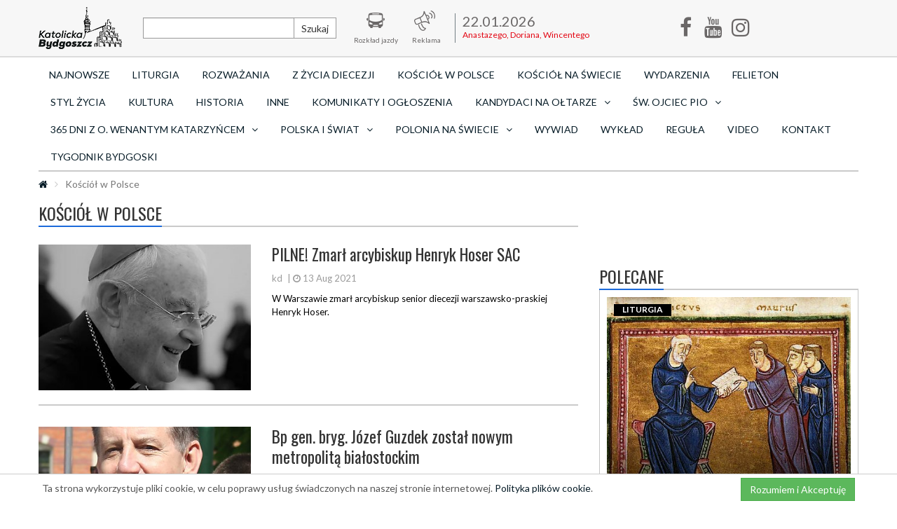

--- FILE ---
content_type: text/html; charset=UTF-8
request_url: https://katolicka.bydgoszcz.pl/kosciol-w-polsce/3
body_size: 8607
content:
<!DOCTYPE html>
<html lang="pl">
<head>

    <meta charset="utf-8">
    <title>Kościół w Polsce | Katolicka Bydgoszcz | Strona 3</title>
    
    
    
    <link rel="stylesheet" type="text/css" href="/css/main-default.css?v=e50ce" />
    <link rel="stylesheet" type="text/css" href="/css/remedia2.css" />
    <link href="https://fonts.googleapis.com/css?family=Lato:400,700,900&amp;subset=latin-ext" rel="stylesheet">
  	<link href="https://fonts.googleapis.com/css?family=Oswald:400,700&amp;subset=latin-ext" rel="stylesheet">
    <link rel="shortcut icon" href="/img/00ce6.png" type="image/x-icon"/>
    
    <meta name="viewport" content="width=device-width, initial-scale=1">
    <meta http-equiv="X-UA-Compatible" content="IE=edge">
    <meta property="fb:app_id" content="1140652202704497" />
    <meta name="description" content="Kościół w Polsce">
    <meta name="keywords" content="Kościół w Polsce">
            <meta name="author" content="Katolicka Bydgoszcz">
    <!--[if lt IE 9]>
  		<script src="https://oss.maxcdn.com/libs/html5shiv/3.7.0/html5shiv.js"></script>
  		<script src="https://oss.maxcdn.com/libs/respond.js/1.4.2/respond.min.js"></script>
  	<![endif]-->
    <script type="text/javascript" src="https://ajax.googleapis.com/ajax/libs/jquery/2.1.4/jquery.min.js"></script>
    <script type="text/javascript" src="/js/bootstrap.min.js"></script>
    <script type="text/javascript" src="/js/main.js"></script>
    
    <meta name="google-site-verification" content="0FESGAn5WA24TcQa3BBCnKKrJRoNX95fhKv232WysQE" />
</head>
<body>
    <script async src="https://www.googletagmanager.com/gtag/js?id=UA-111632895-1"></script>
    <script>
    window.dataLayer = window.dataLayer || [];
    function gtag(){dataLayer.push(arguments);}
    gtag('js', new Date());

    gtag('config', 'UA-111632895-1');
    </script>
    <div id="fb-root"></div>
<script>(function(d, s, id) {
  var js, fjs = d.getElementsByTagName(s)[0];
  if (d.getElementById(id)) return;
  js = d.createElement(s); js.id = id;
  js.src = 'https://connect.facebook.net/pl_PL/sdk.js#xfbml=1&version=v2.11&appId=241779506293635';
  fjs.parentNode.insertBefore(js, fjs);
}(document, 'script', 'facebook-jssdk'));
  window.fbAsyncInit = function() {
    FB.init({
      appId      : '1781591118820827',
      xfbml      : true,
      version    : 'v2.11'
    });
    FB.AppEvents.logPageView();
  };
  (function(d, s, id){
     var js, fjs = d.getElementsByTagName(s)[0];
     if (d.getElementById(id)) {return;}
     js = d.createElement(s); js.id = id;
     js.src = "https://connect.facebook.net/en_US/sdk.js";
     fjs.parentNode.insertBefore(js, fjs);
   }(document, 'script', 'facebook-jssdk'));
</script>    <header>
  	<nav class="navbar navbar-inverse">
  		<div class="container menu-row">
  			<!-- Brand and toggle get grouped for better mobile display -->
  			<div class="navbar-header">
  				<button type="button" class="navbar-toggle" data-toggle="collapse" data-target="#navbar-collapse-1">
  					<span class="sr-only">Toggle navigation</span>
  					<span class="icon-bar"></span>
  					<span class="icon-bar"></span>
  					<span class="icon-bar"></span>
  				</button>
  			     <a href="/" class="navbar-brand"><img src="/img/default/logo.png" alt="Logo"/></a>  			</div>

  			<div class="collapse navbar-collapse" id="navbar-collapse-1">

  				<ul class="nav navbar-nav top-menu">
  					<li class="search">
  						<form action="/szukaj" method="post" class="form-inline">
      						<div class="input-group">
      							<input type="text" name="search" class="form-control">
      							<span class="input-group-btn">
      								<button class="btn btn-default" type="submit">Szukaj</button>
      							</span>
      						</div>
  						</form>
                        <a href="/" class="iconic"><span class="icon icon-search"></span><span>Szukaj</span></a>
  					</li>
  					<li>
  						<a href="http://www.zdmikp.bydgoszcz.pl/index.php/pl/transport/rozklad-jazdy" class="iconic" rel="nofollow"><span class="icon icon-img-1"></span><span>Rozkład jazdy</span></a>
  					</li>
                                        <li>
  						<a href="/reklama" class="iconic" rel="nofollow"><span class="icon icon-img-ad"></span><span>Reklama</span></a>
  					</li>
  					
                    
  					
  					<li class="nameday">
  						<div class="va"><span class="data">22.01.2026</span><span>Anastazego, Doriana, Wincentego</span></div>
                    </li>
  					<li class="social">
                        <a href="https://www.facebook.com/katolickabydgoszcz" target="_blank" class="iconic"><i class="icon icon-facebook-f"></i><span>Facebook</span></a>
  					</li>
                    <li class="social">
                        <a href="https://www.youtube.com/channel/UCcO5aujMLeUpJN62Hq98Dhg" target="_blank" class="iconic"><i class="icon icon-youtube"></i><span>Youtube</span></a>
  					</li>
                    <li class="social">
                        <a href="https://www.instagram.com/katolicka.bydgoszcz/" target="_blank" class="iconic"><i class="icon icon-instagram"></i><span>Instagram</span></a>
  					</li>
  				</ul>
  			</div>
		  </div>
		<!-- <a href="http://tygodnikbydgoski.pl/" target="_blank" class="partner-logo"><img src="http://tygodnikbydgoski.pl/img/default/logo.png" alt="Tygodnik Bydgoski"></a> -->
  	</nav>
  	<div class="container menu-row">
  		<div class="row">
  			<div class="col-md-12 col-sm-12">
         	<ul class="nav nav-pills nav-justified" id="category-menu"><li><a href="/aktualnosci">Najnowsze</a></li><li><a href="/liturgia">Liturgia</a></li><li><a href="/rozwazania">Rozważania</a></li><li><a href="/z-zycia-dicezji">Z życia diecezji</a></li><li><a href="/kosciol-w-polsce">Kościół w Polsce</a></li><li><a href="/kosciol-na-swiecie">Kościół na Świecie</a></li><li><a href="/wydarzenia">Wydarzenia</a></li><li><a href="/felieton">Felieton</a></li><li><a href="/styl">Styl życia</a></li><li><a href="/spotkania-z-kultura">Kultura</a></li><li><a href="/historia">Historia</a></li><li><a href="/inne">Inne</a></li><li><a href="/ogloszenia">KOMUNIKATY I OGŁOSZENIA</a></li><li class="dropdown"><a href="/kandydaci-na-oltarze" class="dropdown-toggle" data-toggle="dropdown" role="button" aria-haspopup="true" aria-expanded="false">Kandydaci na ołtarze<i class="icon icon-angle-down"></i></a><ul class="dropdown-menu"><li><a href="/sluga-bozy-stefan-kardynal-wyszynski">Sługa Boży Stefan Kardynał Wyszyński</a></li><li><a href="/sluga-bozy-o-wenanty-katarzyniec">Sługa Boży o. Wenanty Katarzyniec OFMConv</a></li><li><a href="/sluga-bozy-ks-franciszek-blachnicki">Sługa Boży ks. Franciszek Blachnicki</a></li><li><a href="/dom-prosper-gueranger">Dom Prosper Guéranger</a></li></ul><li class="dropdown"><a href="/sw-ojciec-pio" class="dropdown-toggle" data-toggle="dropdown" role="button" aria-haspopup="true" aria-expanded="false">św. Ojciec Pio<i class="icon icon-angle-down"></i></a><ul class="dropdown-menu"><li><a href="/mysli-na-kazdy-dzien">Myśli na każdy dzień</a></li><li><a href="/modlitwy">Modlitwy</a></li><li><a href="/prosby">Prośby</a></li></ul><li class="dropdown"><a href="/365-dni-z-o-wenantym-katarzyncem" class="dropdown-toggle" data-toggle="dropdown" role="button" aria-haspopup="true" aria-expanded="false">365 dni z o. Wenantym Katarzyńcem<i class="icon icon-angle-down"></i></a><ul class="dropdown-menu"><li><a href="/litania">Litania</a></li><li><a href="/mysli-na-kazdy-dzien1">Myśli na każdy dzień</a></li><li><a href="/modlitwa-o-beatyfikacje">Modlitwa o beatyfikacje</a></li><li><a href="/modlitwy-ulozone-przez-o-wenantego">Modlitwy ułożone przez o. Wenantego</a></li><li><a href="/nowenna">Nowenna </a></li><li><a href="/prosby1">Prośby</a></li><li><a href="/swiadectwa">Świadectwa</a></li></ul><li class="dropdown"><a href="/polska-i-swiat" class="dropdown-toggle" data-toggle="dropdown" role="button" aria-haspopup="true" aria-expanded="false">POLSKA I ŚWIAT<i class="icon icon-angle-down"></i></a><ul class="dropdown-menu"><li><a href="/koronawirus">Koronawirus</a></li></ul><li class="dropdown"><a href="/polonia-na-swiecie" class="dropdown-toggle" data-toggle="dropdown" role="button" aria-haspopup="true" aria-expanded="false">Polonia na świecie<i class="icon icon-angle-down"></i></a><ul class="dropdown-menu"><li><a href="/usa">USA</a></li><li><a href="/kresy">Kresy</a></li><li><a href="/europa-zachodnia">Europa zachodnia</a></li><li><a href="/australia">Australia</a></li><li><a href="/pozostale">Pozostałe</a></li></ul><li><a href="/wywiad">Wywiad</a></li><li><a href="/wyklad">Wykład</a></li><li><a href="/regula">Reguła</a></li><li><a href="/video">Video</a></li><li><a href="/kontakt">Kontakt</a></li><li><a href="http://tygodnikbydgoski.pl">Tygodnik Bydgoski</a></li></ul>  			</div>
<!--  			<div class="col-md-2 visible-md visible-lg">
                <div id="weather">
                                                                                    <div class="weather-today">
                            <span><b>dziś</b> <span>19<sup>o</sup>C</span> </span>
                            <img alt="Pogoda" title="Pogoda" src="/img/weather/03d.png" width="35" height="35">
                        </div>
                                        
                                    </div>
            </div> -->
  		</div>
          	</div>
</header>
<div class="container">
    <div class="row">
        <ol class="breadcrumb"><li><a href="/"><span class="icon icon-home"></span></a></li><li class="active">Kościół w Polsce</li></ol>    </div>
</div>
    <main class="container" id="article-index">
                



<div class="row mt10">
    <div class="col-sm-12 col-md-8 box-left">
    <section class="article-list kosciol-w-polsce">
    <div class="page-header bb">
        <h1 class="t">Kościół w Polsce</h1>
    </div>
                                <article>
                    <div class="row">
                        <div class="col-xs-12 col-sm-5">
                            <a href="/kosciol-w-polsce/pilne-zmarl-arcybiskup-henryk-hoser-sac">
                               
                                <img src="/photo/article/c350x240/5653.jpg" alt="PILNE! Zmarł arcybiskup Henryk Hoser SAC" class="img-responsive"/>
                               
                            </a>
                        </div>
                        <div class="col-xs-12 col-sm-7">
                            <a href="/kosciol-w-polsce/pilne-zmarl-arcybiskup-henryk-hoser-sac">
                                <h2>PILNE! Zmarł arcybiskup Henryk Hoser SAC</h2>
                            </a>
                            <span class="icons-line">
                                <span>kd</span>
                                <span class="data">| <i class="icon icon-clock-o"></i> 13 Aug 2021</span>
                            </span>
                                                        <span class="brief">W Warszawie zmarł arcybiskup senior diecezji warszawsko-praskiej Henryk Hoser.</span>
                                                        
                            
                        </div>
                    </div>
                </article>
                            <article>
                    <div class="row">
                        <div class="col-xs-12 col-sm-5">
                            <a href="/kosciol-w-polsce/bp-gen-bryg-jozef-guzdek-zostal-nowym-metropolita-bialostockim">
                               
                                <img src="/photo/article/c350x240/5423.jpg" alt="Bp  gen. bryg. Józef Guzdek został nowym metropolitą białostockim" class="img-responsive"/>
                               
                            </a>
                        </div>
                        <div class="col-xs-12 col-sm-7">
                            <a href="/kosciol-w-polsce/bp-gen-bryg-jozef-guzdek-zostal-nowym-metropolita-bialostockim">
                                <h2>Bp  gen. bryg. Józef Guzdek został nowym metropolitą białostockim</h2>
                            </a>
                            <span class="icons-line">
                                <span>kd</span>
                                <span class="data">| <i class="icon icon-clock-o"></i> 16 Jul 2021</span>
                            </span>
                                                        <span class="brief">Biskup Józef Guzdek został mianowany arcybiskupem metropolitą białostockim. Taką informację przekazała Nuncjatura Apostolska w Polsce.</span>
                                                        
                            
                        </div>
                    </div>
                </article>
                            <article>
                    <div class="row">
                        <div class="col-xs-12 col-sm-5">
                            <a href="/kosciol-w-polsce/abp-wiktor-skworc-rezygnuje-z-pelnionych-funkcji-w-tle-zaniedbania-dotyczace-ukrywania-czynow-pedofilskich">
                               
                                <img src="/photo/article/c350x240/5385.jpg" alt="Abp Wiktor Skworc rezygnuje z pełnionych funkcji. W tle zaniedbania dotyczące ukrywania czynów pedofilskich" class="img-responsive"/>
                               
                            </a>
                        </div>
                        <div class="col-xs-12 col-sm-7">
                            <a href="/kosciol-w-polsce/abp-wiktor-skworc-rezygnuje-z-pelnionych-funkcji-w-tle-zaniedbania-dotyczace-ukrywania-czynow-pedofilskich">
                                <h2>Abp Wiktor Skworc rezygnuje z pełnionych funkcji. W tle zaniedbania dotyczące ukrywania czynów pedofilskich</h2>
                            </a>
                            <span class="icons-line">
                                <span>kd</span>
                                <span class="data">| <i class="icon icon-clock-o"></i> 9 Jul 2021</span>
                            </span>
                                                        <span class="brief">Abp Wiktor Skworc zrezygnował z pełnionych funkcji. Jego decyzja jest pokłosiem śledztwa prowadzonego przez Watykan.</span>
                                                        
                            
                        </div>
                    </div>
                </article>
                            <article>
                    <div class="row">
                        <div class="col-xs-12 col-sm-5">
                            <a href="/kosciol-w-polsce/papiez-przyjal-rezygnacje-bp-piotra-skuchy-z-pelnienia-poslugi-biskupa-pomocniczego-diecezji-sosnowieckiej">
                               
                                <img src="/photo/article/c350x240/5330.jpg" alt="Papież przyjął rezygnację bp. Piotra Skuchy z pełnienia posługi biskupa pomocniczego diecezji sosnowieckiej" class="img-responsive"/>
                               
                            </a>
                        </div>
                        <div class="col-xs-12 col-sm-7">
                            <a href="/kosciol-w-polsce/papiez-przyjal-rezygnacje-bp-piotra-skuchy-z-pelnienia-poslugi-biskupa-pomocniczego-diecezji-sosnowieckiej">
                                <h2>Papież przyjął rezygnację bp. Piotra Skuchy z pełnienia posługi biskupa pomocniczego diecezji sosnowieckiej</h2>
                            </a>
                            <span class="icons-line">
                                <span>kd</span>
                                <span class="data">| <i class="icon icon-clock-o"></i> 27 Jun 2021</span>
                            </span>
                                                        <span class="brief">Ojciec Święty Franciszek przyjął rezygnację bp. Piotra Skuchy z pełnienia posługi biskupa pomocniczego diecezji sosnowieckiej. Bp Skucha osiągnął wiek emerytalny i przechodzi na emeryturę. </span>
                                                        
                            
                        </div>
                    </div>
                </article>
                            <article>
                    <div class="row">
                        <div class="col-xs-12 col-sm-5">
                            <a href="/kosciol-w-polsce/pilne-watykan-ukaral-dwoch-biskupow-w-sprawie-pedofilii-rozpoczeto-sledztwo-ws-kard-dziwisza-25-czerwca">
                               
                                <img src="/photo/article/c350x240/5320.jpg" alt="PILNE! Watykan ukarał dwóch biskupów w sprawie pedofilii. Rozpoczęto śledztwo ws. kard. Dziwisza." class="img-responsive"/>
                               
                            </a>
                        </div>
                        <div class="col-xs-12 col-sm-7">
                            <a href="/kosciol-w-polsce/pilne-watykan-ukaral-dwoch-biskupow-w-sprawie-pedofilii-rozpoczeto-sledztwo-ws-kard-dziwisza-25-czerwca">
                                <h2>PILNE! Watykan ukarał dwóch biskupów w sprawie pedofilii. Rozpoczęto śledztwo ws. kard. Dziwisza.</h2>
                            </a>
                            <span class="icons-line">
                                <span>kd</span>
                                <span class="data">| <i class="icon icon-clock-o"></i> 25 Jun 2021</span>
                            </span>
                                                        <span class="brief">Biskup senior Stanisław Napierała i biskup senior Stefan Regmunt zostali ukarani przez Watykan po śledztwie dotyczącym nadużyć seksualnych wobec nieletnich. Jednocześnie papież Franciszek nakazał rozpocząć śledztwo w sprawie kard. Stanisława Dziwisza.</span>
                                                        
                            
                        </div>
                    </div>
                </article>
                            <article>
                    <div class="row">
                        <div class="col-xs-12 col-sm-5">
                            <a href="/kosciol-w-polsce/wandalizm-w-kaplicy-najswietszego-sakramentu-w-koninie">
                               
                                <img src="/photo/article/c350x240/5284.jpg" alt="Wandalizm w kaplicy Najświętszego Sakramentu w Koninie" class="img-responsive"/>
                               
                            </a>
                        </div>
                        <div class="col-xs-12 col-sm-7">
                            <a href="/kosciol-w-polsce/wandalizm-w-kaplicy-najswietszego-sakramentu-w-koninie">
                                <h2>Wandalizm w kaplicy Najświętszego Sakramentu w Koninie</h2>
                            </a>
                            <span class="icons-line">
                                <span>kd</span>
                                <span class="data">| <i class="icon icon-clock-o"></i> 17 Jun 2021</span>
                            </span>
                                                        <span class="brief">W środę 16 czerwca br. po godzinie 13, w kaplicy adoracji Najświętszego Sakramentu w kościele św. Maksymiliana M. Kolbego w Koninie, doszło do kolejnego już w tym miejscu aktu wandalizmu i profanacji. Mężczyzna, którego rysopisem dysponuje policja, rozbił figurę Matki Bożej, szarpał obraz z wizerunkiem Jezusa Miłosiernego, zrzucił na podłogę modlitewniki i przewrócił wazony z...</span>
                                                        
                            
                        </div>
                    </div>
                </article>
                            <article>
                    <div class="row">
                        <div class="col-xs-12 col-sm-5">
                            <a href="/kosciol-w-polsce/episkopat-zatwierdzil-zmiany-w-popularnej-modlitwie">
                               
                                <img src="/photo/article/c350x240/5270.jpg" alt="Episkopat zatwierdził zmiany w popularnej modlitwie. " class="img-responsive"/>
                               
                            </a>
                        </div>
                        <div class="col-xs-12 col-sm-7">
                            <a href="/kosciol-w-polsce/episkopat-zatwierdzil-zmiany-w-popularnej-modlitwie">
                                <h2>Episkopat zatwierdził zmiany w popularnej modlitwie. </h2>
                            </a>
                            <span class="icons-line">
                                <span>kd</span>
                                <span class="data">| <i class="icon icon-clock-o"></i> 15 Jun 2021</span>
                            </span>
                                                        <span class="brief">Decyzją Konferencji Episkopatu Polski zatwierdzono siedem nowych wezwań litanii do św. Józefa w języku polskim.</span>
                                                        
                            
                        </div>
                    </div>
                </article>
                            <article>
                    <div class="row">
                        <div class="col-xs-12 col-sm-5">
                            <a href="/kosciol-w-polsce/20-czerwca-zostana-zniesone-dyspensy-od-uczestnictwa-w-niedzielnej-mszy-swietej">
                               
                                <img src="/photo/article/c350x240/5253.jpg" alt="20 czerwca zostaną zniesone dyspensy od uczestnictwa w niedzielnej Mszy świętej" class="img-responsive"/>
                               
                            </a>
                        </div>
                        <div class="col-xs-12 col-sm-7">
                            <a href="/kosciol-w-polsce/20-czerwca-zostana-zniesone-dyspensy-od-uczestnictwa-w-niedzielnej-mszy-swietej">
                                <h2>20 czerwca zostaną zniesone dyspensy od uczestnictwa w niedzielnej Mszy świętej</h2>
                            </a>
                            <span class="icons-line">
                                <span>mk</span>
                                <span class="data">| <i class="icon icon-clock-o"></i> 11 Jun 2021</span>
                            </span>
                                                        <span class="brief">Biskupi zebrani na 389. Zebraniu Plenarnym Konferencji Eposkopatu Polski zdecydowali o zniesieniu dyspensy od uczestnictwa w niedzielnych Mszach świętych. Zmiana zacznie obowiązywać jednocześnie we wszystkich diecezjach - 20 czerwca.</span>
                                                        
                            
                        </div>
                    </div>
                </article>
                            <article>
                    <div class="row">
                        <div class="col-xs-12 col-sm-5">
                            <a href="/kosciol-w-polsce/przewodniczacy-kep-podziekowal-premierowi-za-zmniejszenie-obostrzen-w-swiatyniach">
                               
                                <img src="/photo/article/c350x240/5249.jpg" alt="Przewodniczący KEP  podziękował premierowi  za zmniejszenie obostrzeń w  świątyniach" class="img-responsive"/>
                               
                            </a>
                        </div>
                        <div class="col-xs-12 col-sm-7">
                            <a href="/kosciol-w-polsce/przewodniczacy-kep-podziekowal-premierowi-za-zmniejszenie-obostrzen-w-swiatyniach">
                                <h2>Przewodniczący KEP  podziękował premierowi  za zmniejszenie obostrzeń w  świątyniach</h2>
                            </a>
                            <span class="icons-line">
                                <span>kd</span>
                                <span class="data">| <i class="icon icon-clock-o"></i> 11 Jun 2021</span>
                            </span>
                                                        <span class="brief">Przewodniczący Konferencji Episkopatu Polski abp Stanisław Gądecki w imieniu wiernych i pasterzy Kościoła w Polsce podziękował Premierowi RP Mateuszowi Morawieckiemu za decyzję o zmniejszeniu obostrzeń dotyczących liczby wiernych w kościołach i innych miejscach kultu.</span>
                                                        
                            
                        </div>
                    </div>
                </article>
                            <article>
                    <div class="row">
                        <div class="col-xs-12 col-sm-5">
                            <a href="/kosciol-w-polsce/nalog-odbiera-czlowiekowi-wolnosc-w-gorsku-odbyl-sie-kongres-o-zwalczaniu-uzaleznien">
                               
                                <img src="/photo/article/c350x240/5240.jpg" alt="Nałóg odbiera człowiekowi wolność. W Górsku odbył się kongres o zwalczaniu uzależnień" class="img-responsive"/>
                               
                            </a>
                        </div>
                        <div class="col-xs-12 col-sm-7">
                            <a href="/kosciol-w-polsce/nalog-odbiera-czlowiekowi-wolnosc-w-gorsku-odbyl-sie-kongres-o-zwalczaniu-uzaleznien">
                                <h2>Nałóg odbiera człowiekowi wolność. W Górsku odbył się kongres o zwalczaniu uzależnień</h2>
                            </a>
                            <span class="icons-line">
                                <span>Marta Kocoń</span>
                                <span class="data">| <i class="icon icon-clock-o"></i> 9 Jun 2021</span>
                            </span>
                                                        <span class="brief">– Kiedy człowiek jest wolny wewnętrznie, to potrafi dobrze korzystać ze wszystkich darów, które otrzymuje od Pana Boga i które sam tworzy – mówił w Górsku bp toruński Wiesław Śmigiel. We wtorek (8 czerwca) odbył się tam Diecezjalny Kongres „Ku trzeźwości Narodu”.</span>
                                                        
                            
                        </div>
                    </div>
                </article>
                            <article>
                    <div class="row">
                        <div class="col-xs-12 col-sm-5">
                            <a href="/kosciol-w-polsce/przewodniczacy-episkopatu-apeluje-o-poluzowanie-obostrzen-w-kosciolach">
                               
                                <img src="/photo/article/c350x240/5230.jpg" alt=" Przewodniczący Episkopatu apeluje o poluzowanie obostrzeń w kościołach" class="img-responsive"/>
                               
                            </a>
                        </div>
                        <div class="col-xs-12 col-sm-7">
                            <a href="/kosciol-w-polsce/przewodniczacy-episkopatu-apeluje-o-poluzowanie-obostrzen-w-kosciolach">
                                <h2> Przewodniczący Episkopatu apeluje o poluzowanie obostrzeń w kościołach</h2>
                            </a>
                            <span class="icons-line">
                                <span>mk</span>
                                <span class="data">| <i class="icon icon-clock-o"></i> 7 Jun 2021</span>
                            </span>
                                                        <span class="brief">Dzisiaj, wobec diametralnie innej i zdecydowanie lepszej sytuacji epidemicznej, wyrażam mój stanowczy sprzeciw wobec dalszego – tak drastycznego – ograniczania prawa wiernych do publicznego wyznawania i praktykowania wiary – pisze w liście do premiera abp Stanisław Gądecki, przewodniczący Konferencji Episkopatu Polski.</span>
                                                        
                            
                        </div>
                    </div>
                </article>
                            <article>
                    <div class="row">
                        <div class="col-xs-12 col-sm-5">
                            <a href="/kosciol-w-polsce/100-lecie-pobytu-misjonarzy-swietej-rodziny-w-polsce-swieto-w-gorce-klasztornej">
                               
                                <img src="/photo/article/c350x240/5202.jpg" alt="100-lecie pobytu Misjonarzy Świętej Rodziny w Polsce. Święto w Górce Klasztornej" class="img-responsive"/>
                               
                            </a>
                        </div>
                        <div class="col-xs-12 col-sm-7">
                            <a href="/kosciol-w-polsce/100-lecie-pobytu-misjonarzy-swietej-rodziny-w-polsce-swieto-w-gorce-klasztornej">
                                <h2>100-lecie pobytu Misjonarzy Świętej Rodziny w Polsce. Święto w Górce Klasztornej</h2>
                            </a>
                            <span class="icons-line">
                                <span>kd</span>
                                <span class="data">| <i class="icon icon-clock-o"></i> 2 Jun 2021</span>
                            </span>
                                                        <span class="brief">Rok 2021 jest szczególnym czasem dla nas, Misjonarzy Świętej Rodziny. W tym roku obchodzimy stulecie naszej działalności w Polsce. W związku z tym, w sobotę 22 maja w Górce Klasztornej rozpoczęliśmy główne uroczystości jubileuszowe. </span>
                                                        
                            
                        </div>
                    </div>
                </article>
                            <article>
                    <div class="row">
                        <div class="col-xs-12 col-sm-5">
                            <a href="/kosciol-w-polsce/biskup-tadeusz-rakoczy-ukarany-za-ukrywanie-przypadkow-pedofilii">
                               
                                <img src="/photo/article/c350x240/5179.jpg" alt="Biskup Tadeusz Rakoczy ukarany za ukrywanie przypadków pedofilii" class="img-responsive"/>
                               
                            </a>
                        </div>
                        <div class="col-xs-12 col-sm-7">
                            <a href="/kosciol-w-polsce/biskup-tadeusz-rakoczy-ukarany-za-ukrywanie-przypadkow-pedofilii">
                                <h2>Biskup Tadeusz Rakoczy ukarany za ukrywanie przypadków pedofilii</h2>
                            </a>
                            <span class="icons-line">
                                <span>kd</span>
                                <span class="data">| <i class="icon icon-clock-o"></i> 28 May 2021</span>
                            </span>
                                                        <span class="brief">Biuro prasowe Archidiecezji Krakowskiej poinformowało o wynikach postepowania dotyczącego sygnalizowanych zaniedbań bp. Tadeusza Rakoczego w sprawach nadużyć seksualnych popełnionych przez niektórych duchownych wobec osób małoletnich.</span>
                                                        
                            
                        </div>
                    </div>
                </article>
                            <article>
                    <div class="row">
                        <div class="col-xs-12 col-sm-5">
                            <a href="/kosciol-w-polsce/zniszczono-figure-sw-siostry-faustyny-kowalskiej-w-mysliborzu">
                               
                                <img src="/photo/article/c350x240/5086.jpg" alt="Zniszczono figurę św. siostry Faustyny Kowalskiej w Myśliborzu" class="img-responsive"/>
                               
                            </a>
                        </div>
                        <div class="col-xs-12 col-sm-7">
                            <a href="/kosciol-w-polsce/zniszczono-figure-sw-siostry-faustyny-kowalskiej-w-mysliborzu">
                                <h2>Zniszczono figurę św. siostry Faustyny Kowalskiej w Myśliborzu</h2>
                            </a>
                            <span class="icons-line">
                                <span>kd</span>
                                <span class="data">| <i class="icon icon-clock-o"></i> 10 May 2021</span>
                            </span>
                                                        <span class="brief">Nocą z czwartku na piątek doszło do aktu dewastacji figury św. Siostry Faustyny w Myśliborzu.</span>
                                                        
                            
                        </div>
                    </div>
                </article>
                            <article>
                    <div class="row">
                        <div class="col-xs-12 col-sm-5">
                            <a href="/kosciol-w-polsce/czarnek-chcemy-zlikwidowac-mozliwosc-niechodzenia-ani-na-religie-ani-na-etyke">
                               
                                <img src="/photo/article/c350x240/4992.jpg" alt="Czarnek: Chcemy zlikwidować możliwość niechodzenia ani na religię, ani na etykę" class="img-responsive"/>
                               
                            </a>
                        </div>
                        <div class="col-xs-12 col-sm-7">
                            <a href="/kosciol-w-polsce/czarnek-chcemy-zlikwidowac-mozliwosc-niechodzenia-ani-na-religie-ani-na-etyke">
                                <h2>Czarnek: Chcemy zlikwidować możliwość niechodzenia ani na religię, ani na etykę</h2>
                            </a>
                            <span class="icons-line">
                                <span>kd</span>
                                <span class="data">| <i class="icon icon-clock-o"></i> 22 Apr 2021</span>
                            </span>
                                                        <span class="brief">Minister edukacji narodowej Przemysław Czarnek zapowiedział, że będzie dążył do tego by nie można było zrezygnować jednocześnie z lekcji religii oraz etyki. </span>
                                                        
                            
                        </div>
                    </div>
                </article>
                    <div class="filter center-block text-center">
            <ul class="pagination"><li><a href="/kosciol-w-polsce/2"><span class="icon icon-angle-left"></span></a></li><li><a href="/kosciol-w-polsce">1</a></li><li><a href="/kosciol-w-polsce/2">2</a></li><li class="active"><a>3</a></li><li><a href="/kosciol-w-polsce/4">4</a></li><li><a href="/kosciol-w-polsce/5">5</a></li><li><a href="/kosciol-w-polsce/6">6</a></li><li><a>...</a></li><li><a href="/kosciol-w-polsce/10">10</a></li><li><a href="/kosciol-w-polsce/4"><span class="icon icon-angle-right"></span></a></li></ul>        </div>
        </section>
    </div>
    <div class="col-sm-12 col-md-4 mt30 box-right">
                    <section class="populars">
                            </section>
          
          
                        <section class="recommended">
                                                              <div class="page-header bb">
                          <h3 class="t">Polecane</h3>
                      </div>
                      <div class="box">
                          <div class="row">
                              <div class="col-xs-12 col-sm-6 col-md-12 text-center">
                              <div class="teaser teaser-small">
  <a href="/liturgia/regua-dnia-2026-01-22">
    <div class="headline">
        <h4>Reguła dnia – 2026-01-22</h4>
        <span class="icons-line"><span><i class="icon icon-clock-o"></i> Dzisiaj 12:00</span></span>
    </div>
    <span class="sh-teaser">
        <span class="label label-black">Liturgia</span>
        <img src="/photo/article/w500/12813.jpg" class="img-responsive" alt="Reguła dnia – 2026-01-22"/>
        
    </span>
  </a>
  </div>
                              </div>
                              <div class="col-xs-12 col-sm-6 col-md-12 text-center">
                              <div class="news-media-list">
                                                                                                                                      <div class="media">
      <div class="media-left">
        <a href="/wydarzenia/wyklad-o-wierze-i-nauce-juz-jutro-wyglosi-go-ksiadz-biskup-senior-jan-tyrawa2026-01-21">
            <img src="/photo/article/c130x80/12809.jpg" class="img-responsive" alt="Wykład o wierze i nauce już jutro! Wygłosi go ksiądz biskup senior Jan Tyrawa"/>
            
        </a>
      </div>
      <div class="media-body">
        <h4 class="media-heading">
            <a href="/wydarzenia/wyklad-o-wierze-i-nauce-juz-jutro-wyglosi-go-ksiadz-biskup-senior-jan-tyrawa2026-01-21">Wykład o wierze i nauce już jutro! Wygłosi go ksiądz biskup senior Jan Tyrawa</a>
        </h4>
        <div class="media-line">
          <span class="label label-black">Wydarzenia</span>
          <span class="icons-line"><span><i class="icon icon-clock-o"></i> Wczoraj 12:47</span></span>
        </div>
      </div>
    </div>
                                                                                                                                          <div class="media">
      <div class="media-left">
        <a href="/liturgia/regua-dnia-2026-01-21">
            <img src="/photo/article/c130x80/12808.jpg" class="img-responsive" alt="Reguła dnia – 2026-01-21"/>
            
        </a>
      </div>
      <div class="media-body">
        <h4 class="media-heading">
            <a href="/liturgia/regua-dnia-2026-01-21">Reguła dnia – 2026-01-21</a>
        </h4>
        <div class="media-line">
          <span class="label label-black">Liturgia</span>
          <span class="icons-line"><span><i class="icon icon-clock-o"></i> Wczoraj 12:00</span></span>
        </div>
      </div>
    </div>
                                                                                                                                          <div class="media">
      <div class="media-left">
        <a href="/liturgia/regua-dnia-2026-01-20">
            <img src="/photo/article/c130x80/12804.jpg" class="img-responsive" alt="Reguła dnia – 2026-01-20"/>
            
        </a>
      </div>
      <div class="media-body">
        <h4 class="media-heading">
            <a href="/liturgia/regua-dnia-2026-01-20">Reguła dnia – 2026-01-20</a>
        </h4>
        <div class="media-line">
          <span class="label label-black">Liturgia</span>
          <span class="icons-line"><span><i class="icon icon-clock-o"></i> 20 Jan 12:00</span></span>
        </div>
      </div>
    </div>
                                                                                                                                          <div class="media">
      <div class="media-left">
        <a href="/historia/gustave-thibon-realizm-tradycja-i-powrot-do-rzeczywistosci-19-1-26">
            <img src="/photo/article/c130x80/12800.jpg" class="img-responsive" alt="Gustave Thibon – realizm, tradycja i powrót do rzeczywistości"/>
            
        </a>
      </div>
      <div class="media-body">
        <h4 class="media-heading">
            <a href="/historia/gustave-thibon-realizm-tradycja-i-powrot-do-rzeczywistosci-19-1-26">Gustave Thibon – realizm, tradycja i powrót do rzeczywistości</a>
        </h4>
        <div class="media-line">
          <span class="label label-black">Historia</span>
          <span class="icons-line"><span><i class="icon icon-clock-o"></i> 19 Jan 13:38</span></span>
        </div>
      </div>
    </div>
                                                                                                                                          <div class="media">
      <div class="media-left">
        <a href="/liturgia/regua-dnia-2026-01-19">
            <img src="/photo/article/c130x80/12799.jpg" class="img-responsive" alt="Reguła dnia – 2026-01-19"/>
            
        </a>
      </div>
      <div class="media-body">
        <h4 class="media-heading">
            <a href="/liturgia/regua-dnia-2026-01-19">Reguła dnia – 2026-01-19</a>
        </h4>
        <div class="media-line">
          <span class="label label-black">Liturgia</span>
          <span class="icons-line"><span><i class="icon icon-clock-o"></i> 19 Jan 12:00</span></span>
        </div>
      </div>
    </div>
                                                                                                                                          <div class="media">
      <div class="media-left">
        <a href="/liturgia/regua-dnia-2026-01-18">
            <img src="/photo/article/c130x80/12795.jpg" class="img-responsive" alt="Reguła dnia – 2026-01-18"/>
            
        </a>
      </div>
      <div class="media-body">
        <h4 class="media-heading">
            <a href="/liturgia/regua-dnia-2026-01-18">Reguła dnia – 2026-01-18</a>
        </h4>
        <div class="media-line">
          <span class="label label-black">Liturgia</span>
          <span class="icons-line"><span><i class="icon icon-clock-o"></i> 18 Jan 12:00</span></span>
        </div>
      </div>
    </div>
                                                                                        </div>
                              </div>
                           </div></div>
                                                             </section>
                </div>
</div>

    </main>
    <footer class="container-fluid">
  <div id="fb-chat-window">
    <span id="fb-chat-window-close">x</span>
  </div>
  <div class="row">
    <div class="container">
      <div class="col-sm-12 col-md-4 left">
        <p>
          Copyrights 2020 <span><strong>katolicka.bydgoszcz.pl</strong></span
          ><br />
          Wszelkie prawa zastrzeżone
        </p>
        <p>
          <a><i class="icon icon-phone-square"></i> 601 677 996</a>
          <a href="mailto:redakcja@katolicka.bydgoszcz.pl"
            ><i class="icon icon-envelope"></i>
            redakcja@katolicka.bydgoszcz.pl</a
          >
          <a href="https://www.facebook.com/katolickabydgoszcz/"
            ><i class="icon icon-facebook"></i
          ></a>
        </p>
      </div>
      <div class="col-sm-12 col-md-8 right">
        <ul id="footer-menu"><li><a href="/liturgia">Liturgia</a></li><li><a href="/rozwazania">Rozważania</a></li><li><a href="/z-zycia-dicezji">Z życia diecezji</a></li><li><a href="/kosciol-w-polsce">Kościół w Polsce</a></li><li><a href="/kosciol-na-swiecie">Kościół na Świecie</a></li><li><a href="/wydarzenia">Wydarzenia</a></li><li><a href="/felieton">Felieton</a></li><li><a href="/styl">Styl życia</a></li><li><a href="/spotkania-z-kultura">Kultura</a></li><li><a href="/historia">Historia</a></li><li><a href="/inne">Inne</a></li><li><a href="/ogloszenia">KOMUNIKATY I OGŁOSZENIA</a></li><li><a href="/kandydaci-na-oltarze">Kandydaci na ołtarze</a></li><li><a href="/sw-ojciec-pio">św. Ojciec Pio</a></li><li><a href="/365-dni-z-o-wenantym-katarzyncem">365 dni z o. Wenantym Katarzyńcem</a></li><li><a href="/polska-i-swiat">POLSKA I ŚWIAT</a></li><li><a href="/polonia-na-swiecie">Polonia na świecie</a></li><li><a href="/wywiad">Wywiad</a></li><li><a href="/wyklad">Wykład</a></li><li><a href="/regula">Reguła</a></li><li><a href="/kontakt">Kontakt</a></li></ul>        <div class="partners" style="margin-top: 20px; float: right">
          <p>
            <img
              src="photo/other/Program-Fundusz-Inicjatyw-Obywatelskich.jpg"
              alt=""
              width="850"
             
            />
            <!-- <a href="http://www.bezpiecznyswiat.pl/realizowane-projekty.html"> -->
              <img src="photo/other/Program-Rozwoju-Organizacji-Obywatelskich.png" alt="logo" width="850" />
            </a>
            
            <img
            src="photo/other/FIO.jpg"
            alt="logo"
            width="850"
          />
          </p>
        </div>
      </div>
      <div class="col-sm-12 col-md-12 contact-data">
        <p>
          <strong style="color: #999"
            >Redaktor Naczelny Portalu Katolicka Bydgoszcz:</strong
          ><br />Magdalena Florek (pełniąca obowiązki)<br />redakcja@katolicka.bydgoszcz.pl<br />tel.
          +48 601 677 996
        </p>
        <p>
          <strong style="color: #999">Wydawca Portalu:</strong
          ><br />Stowarzyszenie Sanctus Paulus<br />
          ul. ks. Jerzego Popiełuszki 3 85-863 Bydgoszcz<br />
          KRS 0000408166 NIP 953-263-50-63 REGON 341237206
        </p>
        <p>
          <strong style="color: #999">Zarząd:</strong><br />Prezes: Piotr Florek
          <br />Wiceprezes: Paweł Szarapka<br />Wiceprezes: Michał Jędryka
        </p>
      </div>
    </div>
  </div>
</footer>
<div id="jumpTop"><i class="icon icon-angle-up"></i></div>
<div id="cookie-container"></div>
</body>
</html>


--- FILE ---
content_type: text/css
request_url: https://katolicka.bydgoszcz.pl/css/remedia2.css
body_size: 1409
content:
/*
To change this license header, choose License Headers in Project Properties.
To change this template file, choose Tools | Templates
and open the template in the editor.
*/
/* 
    Created on : 2017-06-20, 14:36:12
    Author     : a.switala
*/
body {
    overflow-x: hidden;
}

h1 {
    font-family: "Oswald", "Times New Roman", Times, serif;
    font-size: 31px;
}

.article-detail .text iframe {
    width: 600px;
    height: 340px;
    display: block;
    margin: auto;
}

.article-detail .text p a {
    color: darkviolet;
}

.prenorder {
    height: 280px;
    background: #EBEBEB;
    border-radius: 23px;
    z-index: 1;
    position: relative;
}

.prenorder h2 {
    color: #fff;
    background: #272936;
    padding: 13px 0;
    text-transform: uppercase;
    font-size: 24px;
    border-radius: 16px;
}

.prenorder h2 span {
    font-size: 30px;
}

.prenorder p {
    font-size: 27px;
    font-weight: 800;
    text-transform: uppercase;
    margin-top: 35px;
}

.prenorder p span {
    font-size: 65px;
}

.prenorder p a {
    font-size: 15px;
    font-weight: 600;
    padding: 17px 13px;
    border-radius: 4px;
    text-decoration: none;
    transition: all 0.5s;
}

.prenorder p a:hover {
    color: #fff;
    box-shadow: #000 0px 0px 6px;
    background: #A70409;
}

.prenorder p a img {
    margin-left: 5px;
    margin-top: -4px;
}

img.pren1 {
    position: absolute;
    top: -50px;
    right: -500px;
    z-index: 0;
}

#kontakt-index p {
    margin-bottom: 30px;
}

#kontakt-index .social {
    margin-bottom: 30px;
    height: 415px;
}

.social .embed-responsive-16by9 {
    padding-bottom: 110.25%;
}

#profile-detail {
    margin-top: 40px;
    margin-bottom: 50px;
}

#profile-detail .media-heading {
    font-size: 25px;
}

#profile-detail .media-line {
    font-size: 15px;
    color: #555;
}

#video-index .col-xs-12 {
    margin-bottom: 15px;
}

.fb-like {
    text-align: center;
    margin-top: 20px;
}

#fb-chat-window {
    display: none;
    position: fixed;
    right: 5px;
    bottom: 1px;
    padding-top: 30px;
    background: #fff;
    box-shadow: #777 0px 0px 1px;
    z-index: 1;
}

#fb-chat-window #fb-chat-window-close {
    cursor: pointer;
    position: absolute;
    top: 0px;
    right: 7px;
    font-size: 19px;
}

.samecategory .media {
    padding: 0 15px;
    float: left;
    width: 50%;
    margin-top: 0;
}

#jumpTop {
    bottom: 25px;
    top: initial;
    right: initial;
    left: 2px;
    margin-left: 20px;
}

footer p {
    float: left;
}

footer p span {
    color: #999;
}

iframe.film {
    width: 650px;
    height: 315px;
}

.reklama img {
    max-width: 100%;
    margin-top: 30px;
}

.iconic img.ad {
    margin-bottom: 3px !important;
}

.navbar-nav.top-menu .iconic {
    padding: 15px 10px 0;
}

.navbar-nav.top-menu .iconic .icon-img-ad {
    background: url("../img/reklama_ikonka_small.png") no-repeat;
    width: 36px;
    height: 32px;
}

#event-indexMonth .event-table-list .row {
    border-top: #383838 solid 4px;
}

@media all and (max-width: 991px) {
    .prenorder p a {
        padding: 17px 6px;
    }
}

@media all and (max-width: 767px) {
    img.pren1 {
        display: none;
    }
}

@media all and (min-width: 768px) {
    .nav-justified>li {
        display: inline-table !important;
    }
}

.navbar {
    position: relative;
}

.navbar .partner-logo {
    position: absolute;
    top: 50%;
    transform: translateY(-50%);
    left: 20px;
}

.navbar .partner-logo:hover {
    opacity: .8;
}

.navbar .partner-logo img {
    max-width: 70%;
}

footer .contact-data {
    margin-top: 30px;
}

footer .contact-data p:not(:last-child) {
    margin-right: 25px;
}

.page-header.bb .t {
    border-bottom-color: #1c6adb;
}

.teaser>a>.headline h3,
.teaser>a>.headline h4 {
    border-left-color: #1c6adb;
}

.main-news-line .main-news a .headline h4 {
    border-left-color: #1c6adb;
}

.news-media-list>.media .media-body h4::before {
    border-left-color: #1c6adb;
}

.article-detail .main-news a .headline h2 {
    border-left-color: #1c6adb;
}

.article-detail h1 {
    border-left-color: #1c6adb;
}

blockquote {
    border-left-color: #1c6adb;
}